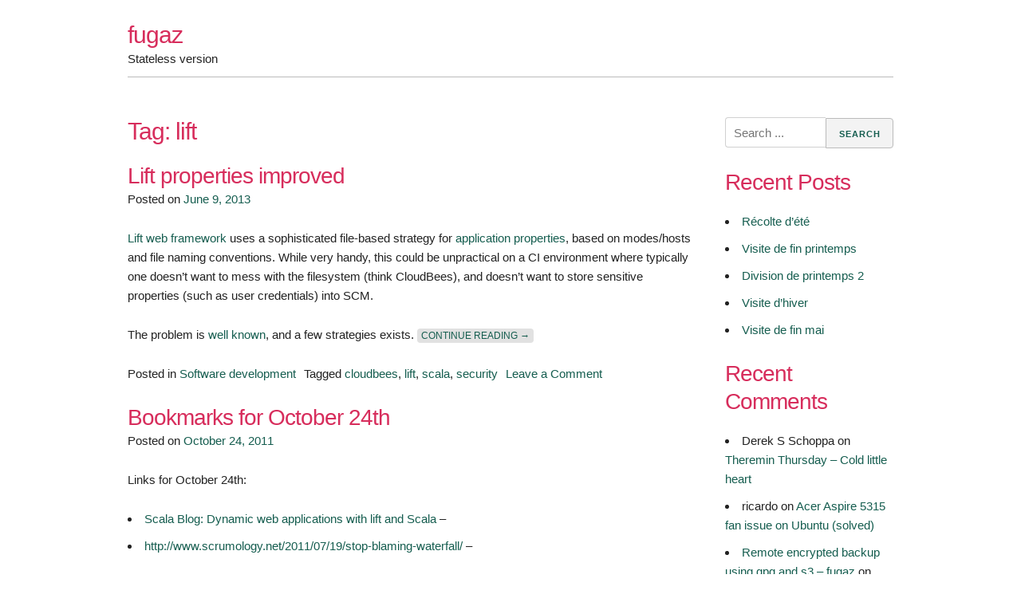

--- FILE ---
content_type: text/html; charset=UTF-8
request_url: https://www.fugaz.net/tag/lift/
body_size: 10395
content:
<!DOCTYPE html>
<html lang="en-US">
<head>
<meta charset="UTF-8">
<meta name="viewport" content="width=device-width, initial-scale=1">
<link rel="profile" href="https://gmpg.org/xfn/11">
<link rel="pingback" href="https://www.fugaz.net/xmlrpc.php">

<title>lift &#8211; fugaz</title>
<meta name='robots' content='max-image-preview:large' />
<link rel='dns-prefetch' href='//stats.wp.com' />
<link rel="alternate" type="application/rss+xml" title="fugaz &raquo; Feed" href="https://www.fugaz.net/feed/" />
<link rel="alternate" type="application/rss+xml" title="fugaz &raquo; Comments Feed" href="https://www.fugaz.net/comments/feed/" />
<link rel="alternate" type="application/rss+xml" title="fugaz &raquo; lift Tag Feed" href="https://www.fugaz.net/tag/lift/feed/" />
<style id='wp-img-auto-sizes-contain-inline-css' type='text/css'>
img:is([sizes=auto i],[sizes^="auto," i]){contain-intrinsic-size:3000px 1500px}
/*# sourceURL=wp-img-auto-sizes-contain-inline-css */
</style>
<style id='wp-emoji-styles-inline-css' type='text/css'>

	img.wp-smiley, img.emoji {
		display: inline !important;
		border: none !important;
		box-shadow: none !important;
		height: 1em !important;
		width: 1em !important;
		margin: 0 0.07em !important;
		vertical-align: -0.1em !important;
		background: none !important;
		padding: 0 !important;
	}
/*# sourceURL=wp-emoji-styles-inline-css */
</style>
<link rel='stylesheet' id='wp-block-library-css' href='https://www.fugaz.net/wp-includes/css/dist/block-library/style.min.css?ver=6.9' type='text/css' media='all' />
<style id='classic-theme-styles-inline-css' type='text/css'>
/*! This file is auto-generated */
.wp-block-button__link{color:#fff;background-color:#32373c;border-radius:9999px;box-shadow:none;text-decoration:none;padding:calc(.667em + 2px) calc(1.333em + 2px);font-size:1.125em}.wp-block-file__button{background:#32373c;color:#fff;text-decoration:none}
/*# sourceURL=/wp-includes/css/classic-themes.min.css */
</style>
<link rel='stylesheet' id='mediaelement-css' href='https://www.fugaz.net/wp-includes/js/mediaelement/mediaelementplayer-legacy.min.css?ver=4.2.17' type='text/css' media='all' />
<link rel='stylesheet' id='wp-mediaelement-css' href='https://www.fugaz.net/wp-includes/js/mediaelement/wp-mediaelement.min.css?ver=6.9' type='text/css' media='all' />
<style id='jetpack-sharing-buttons-style-inline-css' type='text/css'>
.jetpack-sharing-buttons__services-list{display:flex;flex-direction:row;flex-wrap:wrap;gap:0;list-style-type:none;margin:5px;padding:0}.jetpack-sharing-buttons__services-list.has-small-icon-size{font-size:12px}.jetpack-sharing-buttons__services-list.has-normal-icon-size{font-size:16px}.jetpack-sharing-buttons__services-list.has-large-icon-size{font-size:24px}.jetpack-sharing-buttons__services-list.has-huge-icon-size{font-size:36px}@media print{.jetpack-sharing-buttons__services-list{display:none!important}}.editor-styles-wrapper .wp-block-jetpack-sharing-buttons{gap:0;padding-inline-start:0}ul.jetpack-sharing-buttons__services-list.has-background{padding:1.25em 2.375em}
/*# sourceURL=https://www.fugaz.net/wp-content/plugins/jetpack/_inc/blocks/sharing-buttons/view.css */
</style>
<style id='global-styles-inline-css' type='text/css'>
:root{--wp--preset--aspect-ratio--square: 1;--wp--preset--aspect-ratio--4-3: 4/3;--wp--preset--aspect-ratio--3-4: 3/4;--wp--preset--aspect-ratio--3-2: 3/2;--wp--preset--aspect-ratio--2-3: 2/3;--wp--preset--aspect-ratio--16-9: 16/9;--wp--preset--aspect-ratio--9-16: 9/16;--wp--preset--color--black: #000000;--wp--preset--color--cyan-bluish-gray: #abb8c3;--wp--preset--color--white: #ffffff;--wp--preset--color--pale-pink: #f78da7;--wp--preset--color--vivid-red: #cf2e2e;--wp--preset--color--luminous-vivid-orange: #ff6900;--wp--preset--color--luminous-vivid-amber: #fcb900;--wp--preset--color--light-green-cyan: #7bdcb5;--wp--preset--color--vivid-green-cyan: #00d084;--wp--preset--color--pale-cyan-blue: #8ed1fc;--wp--preset--color--vivid-cyan-blue: #0693e3;--wp--preset--color--vivid-purple: #9b51e0;--wp--preset--gradient--vivid-cyan-blue-to-vivid-purple: linear-gradient(135deg,rgb(6,147,227) 0%,rgb(155,81,224) 100%);--wp--preset--gradient--light-green-cyan-to-vivid-green-cyan: linear-gradient(135deg,rgb(122,220,180) 0%,rgb(0,208,130) 100%);--wp--preset--gradient--luminous-vivid-amber-to-luminous-vivid-orange: linear-gradient(135deg,rgb(252,185,0) 0%,rgb(255,105,0) 100%);--wp--preset--gradient--luminous-vivid-orange-to-vivid-red: linear-gradient(135deg,rgb(255,105,0) 0%,rgb(207,46,46) 100%);--wp--preset--gradient--very-light-gray-to-cyan-bluish-gray: linear-gradient(135deg,rgb(238,238,238) 0%,rgb(169,184,195) 100%);--wp--preset--gradient--cool-to-warm-spectrum: linear-gradient(135deg,rgb(74,234,220) 0%,rgb(151,120,209) 20%,rgb(207,42,186) 40%,rgb(238,44,130) 60%,rgb(251,105,98) 80%,rgb(254,248,76) 100%);--wp--preset--gradient--blush-light-purple: linear-gradient(135deg,rgb(255,206,236) 0%,rgb(152,150,240) 100%);--wp--preset--gradient--blush-bordeaux: linear-gradient(135deg,rgb(254,205,165) 0%,rgb(254,45,45) 50%,rgb(107,0,62) 100%);--wp--preset--gradient--luminous-dusk: linear-gradient(135deg,rgb(255,203,112) 0%,rgb(199,81,192) 50%,rgb(65,88,208) 100%);--wp--preset--gradient--pale-ocean: linear-gradient(135deg,rgb(255,245,203) 0%,rgb(182,227,212) 50%,rgb(51,167,181) 100%);--wp--preset--gradient--electric-grass: linear-gradient(135deg,rgb(202,248,128) 0%,rgb(113,206,126) 100%);--wp--preset--gradient--midnight: linear-gradient(135deg,rgb(2,3,129) 0%,rgb(40,116,252) 100%);--wp--preset--font-size--small: 13px;--wp--preset--font-size--medium: 20px;--wp--preset--font-size--large: 36px;--wp--preset--font-size--x-large: 42px;--wp--preset--spacing--20: 0.44rem;--wp--preset--spacing--30: 0.67rem;--wp--preset--spacing--40: 1rem;--wp--preset--spacing--50: 1.5rem;--wp--preset--spacing--60: 2.25rem;--wp--preset--spacing--70: 3.38rem;--wp--preset--spacing--80: 5.06rem;--wp--preset--shadow--natural: 6px 6px 9px rgba(0, 0, 0, 0.2);--wp--preset--shadow--deep: 12px 12px 50px rgba(0, 0, 0, 0.4);--wp--preset--shadow--sharp: 6px 6px 0px rgba(0, 0, 0, 0.2);--wp--preset--shadow--outlined: 6px 6px 0px -3px rgb(255, 255, 255), 6px 6px rgb(0, 0, 0);--wp--preset--shadow--crisp: 6px 6px 0px rgb(0, 0, 0);}:where(.is-layout-flex){gap: 0.5em;}:where(.is-layout-grid){gap: 0.5em;}body .is-layout-flex{display: flex;}.is-layout-flex{flex-wrap: wrap;align-items: center;}.is-layout-flex > :is(*, div){margin: 0;}body .is-layout-grid{display: grid;}.is-layout-grid > :is(*, div){margin: 0;}:where(.wp-block-columns.is-layout-flex){gap: 2em;}:where(.wp-block-columns.is-layout-grid){gap: 2em;}:where(.wp-block-post-template.is-layout-flex){gap: 1.25em;}:where(.wp-block-post-template.is-layout-grid){gap: 1.25em;}.has-black-color{color: var(--wp--preset--color--black) !important;}.has-cyan-bluish-gray-color{color: var(--wp--preset--color--cyan-bluish-gray) !important;}.has-white-color{color: var(--wp--preset--color--white) !important;}.has-pale-pink-color{color: var(--wp--preset--color--pale-pink) !important;}.has-vivid-red-color{color: var(--wp--preset--color--vivid-red) !important;}.has-luminous-vivid-orange-color{color: var(--wp--preset--color--luminous-vivid-orange) !important;}.has-luminous-vivid-amber-color{color: var(--wp--preset--color--luminous-vivid-amber) !important;}.has-light-green-cyan-color{color: var(--wp--preset--color--light-green-cyan) !important;}.has-vivid-green-cyan-color{color: var(--wp--preset--color--vivid-green-cyan) !important;}.has-pale-cyan-blue-color{color: var(--wp--preset--color--pale-cyan-blue) !important;}.has-vivid-cyan-blue-color{color: var(--wp--preset--color--vivid-cyan-blue) !important;}.has-vivid-purple-color{color: var(--wp--preset--color--vivid-purple) !important;}.has-black-background-color{background-color: var(--wp--preset--color--black) !important;}.has-cyan-bluish-gray-background-color{background-color: var(--wp--preset--color--cyan-bluish-gray) !important;}.has-white-background-color{background-color: var(--wp--preset--color--white) !important;}.has-pale-pink-background-color{background-color: var(--wp--preset--color--pale-pink) !important;}.has-vivid-red-background-color{background-color: var(--wp--preset--color--vivid-red) !important;}.has-luminous-vivid-orange-background-color{background-color: var(--wp--preset--color--luminous-vivid-orange) !important;}.has-luminous-vivid-amber-background-color{background-color: var(--wp--preset--color--luminous-vivid-amber) !important;}.has-light-green-cyan-background-color{background-color: var(--wp--preset--color--light-green-cyan) !important;}.has-vivid-green-cyan-background-color{background-color: var(--wp--preset--color--vivid-green-cyan) !important;}.has-pale-cyan-blue-background-color{background-color: var(--wp--preset--color--pale-cyan-blue) !important;}.has-vivid-cyan-blue-background-color{background-color: var(--wp--preset--color--vivid-cyan-blue) !important;}.has-vivid-purple-background-color{background-color: var(--wp--preset--color--vivid-purple) !important;}.has-black-border-color{border-color: var(--wp--preset--color--black) !important;}.has-cyan-bluish-gray-border-color{border-color: var(--wp--preset--color--cyan-bluish-gray) !important;}.has-white-border-color{border-color: var(--wp--preset--color--white) !important;}.has-pale-pink-border-color{border-color: var(--wp--preset--color--pale-pink) !important;}.has-vivid-red-border-color{border-color: var(--wp--preset--color--vivid-red) !important;}.has-luminous-vivid-orange-border-color{border-color: var(--wp--preset--color--luminous-vivid-orange) !important;}.has-luminous-vivid-amber-border-color{border-color: var(--wp--preset--color--luminous-vivid-amber) !important;}.has-light-green-cyan-border-color{border-color: var(--wp--preset--color--light-green-cyan) !important;}.has-vivid-green-cyan-border-color{border-color: var(--wp--preset--color--vivid-green-cyan) !important;}.has-pale-cyan-blue-border-color{border-color: var(--wp--preset--color--pale-cyan-blue) !important;}.has-vivid-cyan-blue-border-color{border-color: var(--wp--preset--color--vivid-cyan-blue) !important;}.has-vivid-purple-border-color{border-color: var(--wp--preset--color--vivid-purple) !important;}.has-vivid-cyan-blue-to-vivid-purple-gradient-background{background: var(--wp--preset--gradient--vivid-cyan-blue-to-vivid-purple) !important;}.has-light-green-cyan-to-vivid-green-cyan-gradient-background{background: var(--wp--preset--gradient--light-green-cyan-to-vivid-green-cyan) !important;}.has-luminous-vivid-amber-to-luminous-vivid-orange-gradient-background{background: var(--wp--preset--gradient--luminous-vivid-amber-to-luminous-vivid-orange) !important;}.has-luminous-vivid-orange-to-vivid-red-gradient-background{background: var(--wp--preset--gradient--luminous-vivid-orange-to-vivid-red) !important;}.has-very-light-gray-to-cyan-bluish-gray-gradient-background{background: var(--wp--preset--gradient--very-light-gray-to-cyan-bluish-gray) !important;}.has-cool-to-warm-spectrum-gradient-background{background: var(--wp--preset--gradient--cool-to-warm-spectrum) !important;}.has-blush-light-purple-gradient-background{background: var(--wp--preset--gradient--blush-light-purple) !important;}.has-blush-bordeaux-gradient-background{background: var(--wp--preset--gradient--blush-bordeaux) !important;}.has-luminous-dusk-gradient-background{background: var(--wp--preset--gradient--luminous-dusk) !important;}.has-pale-ocean-gradient-background{background: var(--wp--preset--gradient--pale-ocean) !important;}.has-electric-grass-gradient-background{background: var(--wp--preset--gradient--electric-grass) !important;}.has-midnight-gradient-background{background: var(--wp--preset--gradient--midnight) !important;}.has-small-font-size{font-size: var(--wp--preset--font-size--small) !important;}.has-medium-font-size{font-size: var(--wp--preset--font-size--medium) !important;}.has-large-font-size{font-size: var(--wp--preset--font-size--large) !important;}.has-x-large-font-size{font-size: var(--wp--preset--font-size--x-large) !important;}
:where(.wp-block-post-template.is-layout-flex){gap: 1.25em;}:where(.wp-block-post-template.is-layout-grid){gap: 1.25em;}
:where(.wp-block-term-template.is-layout-flex){gap: 1.25em;}:where(.wp-block-term-template.is-layout-grid){gap: 1.25em;}
:where(.wp-block-columns.is-layout-flex){gap: 2em;}:where(.wp-block-columns.is-layout-grid){gap: 2em;}
:root :where(.wp-block-pullquote){font-size: 1.5em;line-height: 1.6;}
/*# sourceURL=global-styles-inline-css */
</style>
<link rel='stylesheet' id='underskeleton-style-css' href='https://www.fugaz.net/wp-content/themes/underskeleton/css/theme.min.css?ver=6.9' type='text/css' media='all' />
<link rel="https://api.w.org/" href="https://www.fugaz.net/wp-json/" /><link rel="alternate" title="JSON" type="application/json" href="https://www.fugaz.net/wp-json/wp/v2/tags/123" /><link rel="EditURI" type="application/rsd+xml" title="RSD" href="https://www.fugaz.net/xmlrpc.php?rsd" />
<meta name="generator" content="WordPress 6.9" />
	<style>img#wpstats{display:none}</style>
		<meta name="generator" content="Elementor 3.34.1; features: additional_custom_breakpoints; settings: css_print_method-external, google_font-enabled, font_display-auto">
<style type="text/css">.recentcomments a{display:inline !important;padding:0 !important;margin:0 !important;}</style>			<style>
				.e-con.e-parent:nth-of-type(n+4):not(.e-lazyloaded):not(.e-no-lazyload),
				.e-con.e-parent:nth-of-type(n+4):not(.e-lazyloaded):not(.e-no-lazyload) * {
					background-image: none !important;
				}
				@media screen and (max-height: 1024px) {
					.e-con.e-parent:nth-of-type(n+3):not(.e-lazyloaded):not(.e-no-lazyload),
					.e-con.e-parent:nth-of-type(n+3):not(.e-lazyloaded):not(.e-no-lazyload) * {
						background-image: none !important;
					}
				}
				@media screen and (max-height: 640px) {
					.e-con.e-parent:nth-of-type(n+2):not(.e-lazyloaded):not(.e-no-lazyload),
					.e-con.e-parent:nth-of-type(n+2):not(.e-lazyloaded):not(.e-no-lazyload) * {
						background-image: none !important;
					}
				}
			</style>
			<style type="text/css">        /* default text color */
        body { color: #222222; }
        /* Headings */
        h1, h2, h3, h4, h5, h6 { color: #d72d5c; }
        /* Links */
        a { color: #155d4f; }
        a:hover, a:focus, a:active { color: #004436; }
        /* Default Buttons */
        .button, button, input[type=submit], input[type=reset], input[type=button] {
            color: #155d4f;
            background-color: #f3f3f3;
        }
        .button:hover, button:hover, input[type=submit]:hover, input[type=reset]:hover, input[type=button]:hover,
        .button:focus, button:focus, input[type=submit]:focus, input[type=reset]:focus, input[type=button]:focus,
        .button:active, button:active, input[type=submit]:active, input[type=reset]:active, input[type=button]:active {
            color: #155d4f;
            background-color: #dadada;
        }
        /* Color Modifiers */
        .primary-background { background-color: #d72d5c; }
        .secondary-background { background-color: #155d4f; }
        .tertiary-background { background-color: #f4da7a; }

            .button.button-primary,
    button.button-primary,
    input[type="submit"].button-primary,
    input[type="reset"].button-primary,
    input[type="button"].button-primary {
      color: #ffffff;      background-color: #d72d5c;      border-color: #d72d5c;    }
    .button.button-primary:hover,
    button.button-primary:hover,
    input[type="submit"].button-primary:hover,
    input[type="reset"].button-primary:hover,
    input[type="button"].button-primary:hover,
    .button.button-primary:focus,
    button.button-primary:focus,
    input[type="submit"].button-primary:focus,
    input[type="reset"].button-primary:focus,
    input[type="button"].button-primary:focus,
    .button.button-primary:active,
    button.button-primary:active,
    input[type="submit"].button-primary:active,
    input[type="reset"].button-primary:active,
    input[type="button"].button-primary:active {
      color: #ffffff;      background-color: #be1443;      border-color: #be1443;    }
    
        .button.button-secondary,
    button.button-secondary,
    input[type="submit"].button-secondary,
    input[type="reset"].button-secondary,
    input[type="button"].button-secondary {
      color: #ffffff;      background-color: #155d4f;      border-color: #155d4f;    }
    .button.button-secondary:hover,
    button.button-secondary:hover,
    input[type="submit"].button-secondary:hover,
    input[type="reset"].button-secondary:hover,
    input[type="button"].button-secondary:hover,
    .button.button-secondary:focus,
    button.button-secondary:focus,
    input[type="submit"].button-secondary:focus,
    input[type="reset"].button-secondary:focus,
    input[type="button"].button-secondary:focus,
    .button.button-secondary:active,
    button.button-secondary:active,
    input[type="submit"].button-secondary:active,
    input[type="reset"].button-secondary:active,
    input[type="button"].button-secondary:active {
      color: #ffffff;      background-color: #004436;      border-color: #004436;    }
    
        .button.button-tertiary,
    button.button-tertiary,
    input[type="submit"].button-tertiary,
    input[type="reset"].button-tertiary,
    input[type="button"].button-tertiary {
      color: #ffffff;      background-color: #f4da7a;      border-color: #f4da7a;    }
    .button.button-tertiary:hover,
    button.button-tertiary:hover,
    input[type="submit"].button-tertiary:hover,
    input[type="reset"].button-tertiary:hover,
    input[type="button"].button-tertiary:hover,
    .button.button-tertiary:focus,
    button.button-tertiary:focus,
    input[type="submit"].button-tertiary:focus,
    input[type="reset"].button-tertiary:focus,
    input[type="button"].button-tertiary:focus,
    .button.button-tertiary:active,
    button.button-tertiary:active,
    input[type="submit"].button-tertiary:active,
    input[type="reset"].button-tertiary:active,
    input[type="button"].button-tertiary:active {
      color: #ffffff;      background-color: #dbc161;      border-color: #dbc161;    }
    
        </style></head>

<body class="archive tag tag-lift tag-123 wp-theme-underskeleton hfeed elementor-default elementor-kit-3">
<div id="page" class="site">
	<a class="skip-link screen-reader-text" href="#main">Skip to content</a>

	<header id="masthead" class="site-header" role="banner">
    		<div class="site-header__content container">

					
		<div class="row">
			<div class="site-branding">
									<h2 class="site-title"><a href="https://www.fugaz.net/" rel="home">fugaz</a></h2>
									<p class="site-description">Stateless version</p>
							</div><!-- .site-branding -->

			<nav id="site-navigation" class="main-navigation" role="navigation">
				<button class="menu-toggle" aria-controls="primary-menu" aria-expanded="false">
					<span class="bars"></span>
					<span class="bars"></span>
					<span class="bars"></span>
				</button>
				<div id="primary-menu" class="menu"><ul>
<li class="page_item page-item-2165"><a href="https://www.fugaz.net/about/">About</a></li>
<li class="page_item page-item-300"><a href="https://www.fugaz.net/curriculum-vitae-english/">Curriculum vitae Davide Fugazza (english)</a></li>
<li class="page_item page-item-296"><a href="https://www.fugaz.net/curriculum-vitae-francais/">Curriculum vitae Davide Fugazza (français)</a></li>
<li class="page_item page-item-186"><a href="https://www.fugaz.net/gpg-public-key/">GPG public key</a></li>
<li class="page_item page-item-790"><a href="https://www.fugaz.net/programmer-competency-matrix/">Programmer competency matrix</a></li>
<li class="page_item page-item-2"><a href="https://www.fugaz.net/sample-page/">Sample Page</a></li>
<li class="page_item page-item-2168"><a href="https://www.fugaz.net/sample-page-2/">Sample Page</a></li>
<li class="page_item page-item-1248"><a href="https://www.fugaz.net/sample-page-2-2/">Sample Page</a></li>
<li class="page_item page-item-2084"><a href="https://www.fugaz.net/tableau-de-bord-apicole/">Tableau de bord apicole</a></li>
</ul></div>
			</nav><!-- #site-navigation -->

		</div><!-- .row -->
		</div>

	</header><!-- #masthead -->

		<div id="content" class="site-content  container">

<div class="row">

	<div id="primary" class="content-area nine columns">
		<main id="main" class="site-main" role="main">

		
			<header class="page-header">
				<h1 class="page-title">Tag: <span>lift</span></h1>			</header><!-- .page-header -->

			
<article id="post-997" class="post-997 post type-post status-publish format-standard hentry category-sw_development tag-cloudbees tag-lift tag-scala tag-security">
	<header class="entry-header">
		<h2 class="entry-title"><a href="https://www.fugaz.net/2013/06/09/lift-properties-improved/" rel="bookmark">Lift properties improved</a></h2>		<div class="entry-meta">
			<span class="posted-on">Posted on <a href="https://www.fugaz.net/2013/06/09/lift-properties-improved/" rel="bookmark"><time class="entry-date published updated" datetime="2013-06-09T16:16:51+00:00">June 9, 2013</time></a></span><span class="byline"> by <span class="author vcard"><a class="url fn n" href="https://www.fugaz.net/author/admin/">admin</a></span></span>		</div><!-- .entry-meta -->
			</header><!-- .entry-header -->

	
	<div class="entry-content">
		<p>				<a href="http://liftweb.net">Lift web framework</a> uses a sophisticated file-based strategy for <a href="https://www.assembla.com/wiki/show/liftweb/Properties">application properties</a>, based on modes/hosts and file naming conventions. While very handy, this could be unpractical on a CI environment where typically one doesn&#8217;t want to mess with the filesystem (think CloudBees), and doesn&#8217;t want to store sensitive properties (such as user credentials) into SCM.</p>
<p>The problem is <a href="http://ejohn.org/blog/keeping-passwords-in-source-control">well known</a>, and a few strategies exists. <a href="https://www.fugaz.net/2013/06/09/lift-properties-improved/#more-997" class="more-link">Continue reading <span class="screen-reader-text">&#8220;Lift properties improved&#8221;</span> <span class="meta-nav">&rarr;</span></a></p>
	</div><!-- .entry-content -->

	<footer class="entry-footer">
		<span class="cat-links">Posted in <a href="https://www.fugaz.net/category/sw_development/" rel="category tag">Software development</a></span><span class="tags-links">Tagged <a href="https://www.fugaz.net/tag/cloudbees/" rel="tag">cloudbees</a>, <a href="https://www.fugaz.net/tag/lift/" rel="tag">lift</a>, <a href="https://www.fugaz.net/tag/scala/" rel="tag">scala</a>, <a href="https://www.fugaz.net/tag/security/" rel="tag">security</a></span><span class="comments-link"><a href="https://www.fugaz.net/2013/06/09/lift-properties-improved/#respond">Leave a Comment<span class="screen-reader-text"> on Lift properties improved</span></a></span>	</footer><!-- .entry-footer -->
</article><!-- #post-## -->

<article id="post-566" class="post-566 post type-post status-publish format-standard hentry category-uncategorized tag-lift tag-scala tag-web">
	<header class="entry-header">
		<h2 class="entry-title"><a href="https://www.fugaz.net/2011/10/24/bookmarks-for-october-24th/" rel="bookmark">Bookmarks for October 24th</a></h2>		<div class="entry-meta">
			<span class="posted-on">Posted on <a href="https://www.fugaz.net/2011/10/24/bookmarks-for-october-24th/" rel="bookmark"><time class="entry-date published updated" datetime="2011-10-24T23:09:00+00:00">October 24, 2011</time></a></span><span class="byline"> by <span class="author vcard"><a class="url fn n" href="https://www.fugaz.net/author/admin/">admin</a></span></span>		</div><!-- .entry-meta -->
			</header><!-- .entry-header -->

	
	<div class="entry-content">
		<p>Links for October 24th:</p>
<ul>
<li><a href="http://www.scala-blogs.org/2007/12/dynamic-web-applications-with-lift-and.html">Scala Blog: Dynamic web applications with lift and Scala</a> &#8211; </li>
<li><a href="http://www.scrumology.net/2011/07/19/stop-blaming-waterfall/">http://www.scrumology.net/2011/07/19/stop-blaming-waterfall/</a> &#8211; </li>
</ul>
	</div><!-- .entry-content -->

	<footer class="entry-footer">
		<span class="cat-links">Posted in <a href="https://www.fugaz.net/category/uncategorized/" rel="category tag">Uncategorized</a></span><span class="tags-links">Tagged <a href="https://www.fugaz.net/tag/lift/" rel="tag">lift</a>, <a href="https://www.fugaz.net/tag/scala/" rel="tag">scala</a>, <a href="https://www.fugaz.net/tag/web/" rel="tag">web</a></span><span class="comments-link"><a href="https://www.fugaz.net/2011/10/24/bookmarks-for-october-24th/#respond">Leave a Comment<span class="screen-reader-text"> on Bookmarks for October 24th</span></a></span>	</footer><!-- .entry-footer -->
</article><!-- #post-## -->

<article id="post-560" class="post-560 post type-post status-publish format-standard hentry category-uncategorized tag-cheatsheet tag-dart-javascript tag-google-maps tag-lift tag-programming tag-scala">
	<header class="entry-header">
		<h2 class="entry-title"><a href="https://www.fugaz.net/2011/10/16/bookmarks-for-october-16th/" rel="bookmark">Bookmarks for October 16th</a></h2>		<div class="entry-meta">
			<span class="posted-on">Posted on <a href="https://www.fugaz.net/2011/10/16/bookmarks-for-october-16th/" rel="bookmark"><time class="entry-date published updated" datetime="2011-10-16T18:04:18+00:00">October 16, 2011</time></a></span><span class="byline"> by <span class="author vcard"><a class="url fn n" href="https://www.fugaz.net/author/admin/">admin</a></span></span>		</div><!-- .entry-meta -->
			</header><!-- .entry-header -->

	
	<div class="entry-content">
		<p>Links for October 16th:</p>
<ul>
<li><a href="http://allthingsscala.com/2011/10/16/scala-lift-example-using-google-maps/">Scala Lift Example Using Google Maps &laquo; All Things Scala</a> &#8211; </li>
<li><a href="http://brenocon.com/scalacheat/">cheat sheet for scala syntax</a> &#8211; </li>
<li><a href="http://www.infoq.com/news/2011/10/google-dart-language#.TpRZM_lZmpQ.delicious">InfoQ: Google Dart Language and Tools Announced &#8211; Dynamic Language, Optionally Typed, Familiar Syntax</a> &#8211; </li>
</ul>
	</div><!-- .entry-content -->

	<footer class="entry-footer">
		<span class="cat-links">Posted in <a href="https://www.fugaz.net/category/uncategorized/" rel="category tag">Uncategorized</a></span><span class="tags-links">Tagged <a href="https://www.fugaz.net/tag/cheatsheet/" rel="tag">cheatsheet</a>, <a href="https://www.fugaz.net/tag/dart-javascript/" rel="tag">dart javascript</a>, <a href="https://www.fugaz.net/tag/google-maps/" rel="tag">google maps</a>, <a href="https://www.fugaz.net/tag/lift/" rel="tag">lift</a>, <a href="https://www.fugaz.net/tag/programming/" rel="tag">programming</a>, <a href="https://www.fugaz.net/tag/scala/" rel="tag">scala</a></span><span class="comments-link"><a href="https://www.fugaz.net/2011/10/16/bookmarks-for-october-16th/#respond">Leave a Comment<span class="screen-reader-text"> on Bookmarks for October 16th</span></a></span>	</footer><!-- .entry-footer -->
</article><!-- #post-## -->

<article id="post-556" class="post-556 post type-post status-publish format-standard hentry category-uncategorized tag-database tag-lift tag-scala tag-sw_development">
	<header class="entry-header">
		<h2 class="entry-title"><a href="https://www.fugaz.net/2011/10/10/bookmarks-for-october-10th/" rel="bookmark">Bookmarks for October 10th</a></h2>		<div class="entry-meta">
			<span class="posted-on">Posted on <a href="https://www.fugaz.net/2011/10/10/bookmarks-for-october-10th/" rel="bookmark"><time class="entry-date published updated" datetime="2011-10-10T14:02:47+00:00">October 10, 2011</time></a></span><span class="byline"> by <span class="author vcard"><a class="url fn n" href="https://www.fugaz.net/author/admin/">admin</a></span></span>		</div><!-- .entry-meta -->
			</header><!-- .entry-header -->

	
	<div class="entry-content">
		<p>Links for October 10th:</p>
<ul>
<li><a href="http://www.infoq.com/news/2011/10/steve-jobs-contribution#.TpLeTHpBZms.delicious">InfoQ: A Tribute to Steve Jobs&#8217; Contribution to Software Engineering</a> &#8211; </li>
<li><a href="http://blog.3kbo.com/2011/05/29/lift-persistence/">Configuring Persistence for Lift Web Applications &laquo; 3kbo</a> &#8211; </li>
</ul>
	</div><!-- .entry-content -->

	<footer class="entry-footer">
		<span class="cat-links">Posted in <a href="https://www.fugaz.net/category/uncategorized/" rel="category tag">Uncategorized</a></span><span class="tags-links">Tagged <a href="https://www.fugaz.net/tag/database/" rel="tag">database</a>, <a href="https://www.fugaz.net/tag/lift/" rel="tag">lift</a>, <a href="https://www.fugaz.net/tag/scala/" rel="tag">scala</a>, <a href="https://www.fugaz.net/tag/sw_development/" rel="tag">Software development</a></span><span class="comments-link"><a href="https://www.fugaz.net/2011/10/10/bookmarks-for-october-10th/#respond">Leave a Comment<span class="screen-reader-text"> on Bookmarks for October 10th</span></a></span>	</footer><!-- .entry-footer -->
</article><!-- #post-## -->

<article id="post-554" class="post-554 post type-post status-publish format-standard hentry category-uncategorized tag-database tag-lift tag-programming tag-scala tag-sw_development">
	<header class="entry-header">
		<h2 class="entry-title"><a href="https://www.fugaz.net/2011/09/22/bookmarks-for-september-22nd/" rel="bookmark">Bookmarks for September 22nd</a></h2>		<div class="entry-meta">
			<span class="posted-on">Posted on <a href="https://www.fugaz.net/2011/09/22/bookmarks-for-september-22nd/" rel="bookmark"><time class="entry-date published updated" datetime="2011-09-22T22:14:55+00:00">September 22, 2011</time></a></span><span class="byline"> by <span class="author vcard"><a class="url fn n" href="https://www.fugaz.net/author/admin/">admin</a></span></span>		</div><!-- .entry-meta -->
			</header><!-- .entry-header -->

	
	<div class="entry-content">
		<p>Links for September 22nd:</p>
<ul>
<li><a href="http://blog.3kbo.com/2011/05/29/lift-persistence/">Configuring Persistence for Lift Web Applications &laquo; 3kbo</a> &#8211; </li>
<li><a href="http://www.tiobe.com/index.php/content/paperinfo/tpci/index.html">TIOBE Software: Tiobe Index</a> &#8211; </li>
</ul>
	</div><!-- .entry-content -->

	<footer class="entry-footer">
		<span class="cat-links">Posted in <a href="https://www.fugaz.net/category/uncategorized/" rel="category tag">Uncategorized</a></span><span class="tags-links">Tagged <a href="https://www.fugaz.net/tag/database/" rel="tag">database</a>, <a href="https://www.fugaz.net/tag/lift/" rel="tag">lift</a>, <a href="https://www.fugaz.net/tag/programming/" rel="tag">programming</a>, <a href="https://www.fugaz.net/tag/scala/" rel="tag">scala</a>, <a href="https://www.fugaz.net/tag/sw_development/" rel="tag">Software development</a></span><span class="comments-link"><a href="https://www.fugaz.net/2011/09/22/bookmarks-for-september-22nd/#respond">Leave a Comment<span class="screen-reader-text"> on Bookmarks for September 22nd</span></a></span>	</footer><!-- .entry-footer -->
</article><!-- #post-## -->

<article id="post-550" class="post-550 post type-post status-publish format-standard hentry category-uncategorized tag-architecture tag-lift tag-maven tag-network tag-p2p tag-scala">
	<header class="entry-header">
		<h2 class="entry-title"><a href="https://www.fugaz.net/2011/09/07/bookmarks-for-september-7th/" rel="bookmark">Bookmarks for September 7th</a></h2>		<div class="entry-meta">
			<span class="posted-on">Posted on <a href="https://www.fugaz.net/2011/09/07/bookmarks-for-september-7th/" rel="bookmark"><time class="entry-date published updated" datetime="2011-09-07T16:11:03+00:00">September 7, 2011</time></a></span><span class="byline"> by <span class="author vcard"><a class="url fn n" href="https://www.fugaz.net/author/admin/">admin</a></span></span>		</div><!-- .entry-meta -->
			</header><!-- .entry-header -->

	
	<div class="entry-content">
		<p>Links for September 7th:</p>
<ul>
<li><a href="http://www.csc.kth.se/~gkreitz/spotify-p2p10/">Spotify &#8211; Large Scale, Low Latency, P2P Music-on-Demand Streaming</a> &#8211; </li>
<li><a href="http://www.assembla.com/wiki/show/liftweb/Using_Maven">Using Maven | Lift Space | Assembla</a> &#8211; </li>
</ul>
	</div><!-- .entry-content -->

	<footer class="entry-footer">
		<span class="cat-links">Posted in <a href="https://www.fugaz.net/category/uncategorized/" rel="category tag">Uncategorized</a></span><span class="tags-links">Tagged <a href="https://www.fugaz.net/tag/architecture/" rel="tag">architecture</a>, <a href="https://www.fugaz.net/tag/lift/" rel="tag">lift</a>, <a href="https://www.fugaz.net/tag/maven/" rel="tag">maven</a>, <a href="https://www.fugaz.net/tag/network/" rel="tag">network</a>, <a href="https://www.fugaz.net/tag/p2p/" rel="tag">p2p</a>, <a href="https://www.fugaz.net/tag/scala/" rel="tag">scala</a></span><span class="comments-link"><a href="https://www.fugaz.net/2011/09/07/bookmarks-for-september-7th/#respond">Leave a Comment<span class="screen-reader-text"> on Bookmarks for September 7th</span></a></span>	</footer><!-- .entry-footer -->
</article><!-- #post-## -->

		</main><!-- #main -->
	</div><!-- #primary -->


<aside id="secondary" class="widget-area three columns" role="complementary">
	<aside id="search-2" class="widget widget_search"><form role="search" method="get" action="https://www.fugaz.net/">
  <label class="screen-reader-text">Search for:</label>
  <input type="search" class="search-field"
      placeholder="Search ..."
      value="" name="s"
      title="Search for:" /><input type="submit" class="search-submit" value="Search">
</form>
</aside>
		<aside id="recent-posts-2" class="widget widget_recent_entries">
		<h2 class="widget-title">Recent Posts</h2>
		<ul>
											<li>
					<a href="https://www.fugaz.net/2020/08/02/recolte-dete-3/">Récolte d&#8217;été</a>
									</li>
											<li>
					<a href="https://www.fugaz.net/2020/06/14/visite-de-fin-printemps/">Visite de fin printemps</a>
									</li>
											<li>
					<a href="https://www.fugaz.net/2020/04/25/division-de-printemps-2/">Division de printemps 2</a>
									</li>
											<li>
					<a href="https://www.fugaz.net/2020/02/29/visite-dhiver-3/">Visite d&#8217;hiver</a>
									</li>
											<li>
					<a href="https://www.fugaz.net/2019/05/25/visite-de-fin-mai-2/">Visite de fin mai</a>
									</li>
					</ul>

		</aside><aside id="recent-comments-2" class="widget widget_recent_comments"><h2 class="widget-title">Recent Comments</h2><ul id="recentcomments"><li class="recentcomments"><span class="comment-author-link">Derek S Schoppa</span> on <a href="https://www.fugaz.net/2017/05/04/theremin-thursday-cold-little-heart/#comment-17">Theremin Thursday &#8211; Cold little heart</a></li><li class="recentcomments"><span class="comment-author-link">ricardo</span> on <a href="https://www.fugaz.net/2010/01/23/acer-aspire-fan-issue-solved/#comment-13">Acer Aspire 5315 fan issue on Ubuntu (solved)</a></li><li class="recentcomments"><span class="comment-author-link"><a href="https://www.fugaz.net/2017/02/03/remote-encrypted-backup-using-gpg-and-s3/" class="url" rel="ugc">Remote encrypted backup using gpg and s3 &#8211; fugaz</a></span> on <a href="https://www.fugaz.net/2009/10/29/remote-encrypted-backup-using-gpg-and-rsync/#comment-4">Remote encrypted backup using gpg and rsync</a></li><li class="recentcomments"><span class="comment-author-link"><a href="https://www.fugaz.net/2016/05/22/visite-de-fin-mai/" class="url" rel="ugc">Visite de fin mai &#8211; fugaz</a></span> on <a href="https://www.fugaz.net/2016/05/17/visite-avant-recolte-2/#comment-16">Visite avant récolte</a></li><li class="recentcomments"><span class="comment-author-link">Pedro</span> on <a href="https://www.fugaz.net/2010/01/23/acer-aspire-fan-issue-solved/#comment-12">Acer Aspire 5315 fan issue on Ubuntu (solved)</a></li></ul></aside><aside id="archives-2" class="widget widget_archive"><h2 class="widget-title">Archives</h2>
			<ul>
					<li><a href='https://www.fugaz.net/2020/08/'>August 2020</a></li>
	<li><a href='https://www.fugaz.net/2020/06/'>June 2020</a></li>
	<li><a href='https://www.fugaz.net/2020/04/'>April 2020</a></li>
	<li><a href='https://www.fugaz.net/2020/02/'>February 2020</a></li>
	<li><a href='https://www.fugaz.net/2019/05/'>May 2019</a></li>
	<li><a href='https://www.fugaz.net/2019/04/'>April 2019</a></li>
	<li><a href='https://www.fugaz.net/2018/12/'>December 2018</a></li>
	<li><a href='https://www.fugaz.net/2018/11/'>November 2018</a></li>
	<li><a href='https://www.fugaz.net/2018/09/'>September 2018</a></li>
	<li><a href='https://www.fugaz.net/2018/08/'>August 2018</a></li>
	<li><a href='https://www.fugaz.net/2018/06/'>June 2018</a></li>
	<li><a href='https://www.fugaz.net/2018/05/'>May 2018</a></li>
	<li><a href='https://www.fugaz.net/2018/04/'>April 2018</a></li>
	<li><a href='https://www.fugaz.net/2018/02/'>February 2018</a></li>
	<li><a href='https://www.fugaz.net/2017/10/'>October 2017</a></li>
	<li><a href='https://www.fugaz.net/2017/09/'>September 2017</a></li>
	<li><a href='https://www.fugaz.net/2017/08/'>August 2017</a></li>
	<li><a href='https://www.fugaz.net/2017/07/'>July 2017</a></li>
	<li><a href='https://www.fugaz.net/2017/06/'>June 2017</a></li>
	<li><a href='https://www.fugaz.net/2017/05/'>May 2017</a></li>
	<li><a href='https://www.fugaz.net/2017/04/'>April 2017</a></li>
	<li><a href='https://www.fugaz.net/2017/02/'>February 2017</a></li>
	<li><a href='https://www.fugaz.net/2017/01/'>January 2017</a></li>
	<li><a href='https://www.fugaz.net/2016/12/'>December 2016</a></li>
	<li><a href='https://www.fugaz.net/2016/11/'>November 2016</a></li>
	<li><a href='https://www.fugaz.net/2016/10/'>October 2016</a></li>
	<li><a href='https://www.fugaz.net/2016/08/'>August 2016</a></li>
	<li><a href='https://www.fugaz.net/2016/07/'>July 2016</a></li>
	<li><a href='https://www.fugaz.net/2016/06/'>June 2016</a></li>
	<li><a href='https://www.fugaz.net/2016/05/'>May 2016</a></li>
	<li><a href='https://www.fugaz.net/2016/04/'>April 2016</a></li>
	<li><a href='https://www.fugaz.net/2016/03/'>March 2016</a></li>
	<li><a href='https://www.fugaz.net/2016/02/'>February 2016</a></li>
	<li><a href='https://www.fugaz.net/2015/12/'>December 2015</a></li>
	<li><a href='https://www.fugaz.net/2015/10/'>October 2015</a></li>
	<li><a href='https://www.fugaz.net/2015/08/'>August 2015</a></li>
	<li><a href='https://www.fugaz.net/2015/07/'>July 2015</a></li>
	<li><a href='https://www.fugaz.net/2015/06/'>June 2015</a></li>
	<li><a href='https://www.fugaz.net/2015/05/'>May 2015</a></li>
	<li><a href='https://www.fugaz.net/2015/04/'>April 2015</a></li>
	<li><a href='https://www.fugaz.net/2015/03/'>March 2015</a></li>
	<li><a href='https://www.fugaz.net/2015/02/'>February 2015</a></li>
	<li><a href='https://www.fugaz.net/2015/01/'>January 2015</a></li>
	<li><a href='https://www.fugaz.net/2014/10/'>October 2014</a></li>
	<li><a href='https://www.fugaz.net/2014/08/'>August 2014</a></li>
	<li><a href='https://www.fugaz.net/2014/03/'>March 2014</a></li>
	<li><a href='https://www.fugaz.net/2013/06/'>June 2013</a></li>
	<li><a href='https://www.fugaz.net/2013/03/'>March 2013</a></li>
	<li><a href='https://www.fugaz.net/2012/10/'>October 2012</a></li>
	<li><a href='https://www.fugaz.net/2012/08/'>August 2012</a></li>
	<li><a href='https://www.fugaz.net/2012/07/'>July 2012</a></li>
	<li><a href='https://www.fugaz.net/2012/06/'>June 2012</a></li>
	<li><a href='https://www.fugaz.net/2012/05/'>May 2012</a></li>
	<li><a href='https://www.fugaz.net/2012/04/'>April 2012</a></li>
	<li><a href='https://www.fugaz.net/2012/03/'>March 2012</a></li>
	<li><a href='https://www.fugaz.net/2011/12/'>December 2011</a></li>
	<li><a href='https://www.fugaz.net/2011/10/'>October 2011</a></li>
	<li><a href='https://www.fugaz.net/2011/09/'>September 2011</a></li>
	<li><a href='https://www.fugaz.net/2011/08/'>August 2011</a></li>
	<li><a href='https://www.fugaz.net/2011/07/'>July 2011</a></li>
	<li><a href='https://www.fugaz.net/2011/06/'>June 2011</a></li>
	<li><a href='https://www.fugaz.net/2011/05/'>May 2011</a></li>
	<li><a href='https://www.fugaz.net/2011/02/'>February 2011</a></li>
	<li><a href='https://www.fugaz.net/2011/01/'>January 2011</a></li>
	<li><a href='https://www.fugaz.net/2010/08/'>August 2010</a></li>
	<li><a href='https://www.fugaz.net/2010/06/'>June 2010</a></li>
	<li><a href='https://www.fugaz.net/2010/01/'>January 2010</a></li>
	<li><a href='https://www.fugaz.net/2009/11/'>November 2009</a></li>
	<li><a href='https://www.fugaz.net/2009/10/'>October 2009</a></li>
	<li><a href='https://www.fugaz.net/2009/09/'>September 2009</a></li>
			</ul>

			</aside><aside id="categories-2" class="widget widget_categories"><h2 class="widget-title">Categories</h2>
			<ul>
					<li class="cat-item cat-item-6"><a href="https://www.fugaz.net/category/goalie/">Goalie</a>
</li>
	<li class="cat-item cat-item-7"><a href="https://www.fugaz.net/category/apiculture/">Journal apicole</a>
</li>
	<li class="cat-item cat-item-8"><a href="https://www.fugaz.net/category/music/">Music</a>
</li>
	<li class="cat-item cat-item-10"><a href="https://www.fugaz.net/category/progetto-valeri/">Progetto Valeri</a>
</li>
	<li class="cat-item cat-item-12"><a href="https://www.fugaz.net/category/running-2/">Running</a>
</li>
	<li class="cat-item cat-item-13"><a href="https://www.fugaz.net/category/sw_development/">Software development</a>
</li>
	<li class="cat-item cat-item-1"><a href="https://www.fugaz.net/category/uncategorized/">Uncategorized</a>
</li>
	<li class="cat-item cat-item-16"><a href="https://www.fugaz.net/category/utilities/">Utilities</a>
</li>
			</ul>

			</aside><aside id="meta-2" class="widget widget_meta"><h2 class="widget-title">Meta</h2>
		<ul>
						<li><a href="https://www.fugaz.net/wp-login.php">Log in</a></li>
			<li><a href="https://www.fugaz.net/feed/">Entries feed</a></li>
			<li><a href="https://www.fugaz.net/comments/feed/">Comments feed</a></li>

			<li><a href="https://wordpress.org/">WordPress.org</a></li>
		</ul>

		</aside></aside><!-- #secondary -->

</div> <!-- .row -->


	</div><!-- #content -->


  <footer id="colophon" class="site-footer" role="contentinfo">
        <div class="site-footer__content container">
      
      
      
      <div class="row">
        <div class="site-info">
          <a href="https://wordpress.org/">Proudly powered by WordPress</a>
          <span class="sep"> | </span>
          Theme: Underskeleton by <a href="http://getunderskeleton.com" rel="designer">getunderskeleton.com</a>.        </div><!-- .site-info -->
      </div><!-- .row -->

    </div>

	</footer><!-- #colophon -->
</div><!-- #page -->

<script type="speculationrules">
{"prefetch":[{"source":"document","where":{"and":[{"href_matches":"/*"},{"not":{"href_matches":["/wp-*.php","/wp-admin/*","/wp-content/uploads/sites/5/*","/wp-content/*","/wp-content/plugins/*","/wp-content/themes/underskeleton/*","/*\\?(.+)"]}},{"not":{"selector_matches":"a[rel~=\"nofollow\"]"}},{"not":{"selector_matches":".no-prefetch, .no-prefetch a"}}]},"eagerness":"conservative"}]}
</script>
			<script>
				const lazyloadRunObserver = () => {
					const lazyloadBackgrounds = document.querySelectorAll( `.e-con.e-parent:not(.e-lazyloaded)` );
					const lazyloadBackgroundObserver = new IntersectionObserver( ( entries ) => {
						entries.forEach( ( entry ) => {
							if ( entry.isIntersecting ) {
								let lazyloadBackground = entry.target;
								if( lazyloadBackground ) {
									lazyloadBackground.classList.add( 'e-lazyloaded' );
								}
								lazyloadBackgroundObserver.unobserve( entry.target );
							}
						});
					}, { rootMargin: '200px 0px 200px 0px' } );
					lazyloadBackgrounds.forEach( ( lazyloadBackground ) => {
						lazyloadBackgroundObserver.observe( lazyloadBackground );
					} );
				};
				const events = [
					'DOMContentLoaded',
					'elementor/lazyload/observe',
				];
				events.forEach( ( event ) => {
					document.addEventListener( event, lazyloadRunObserver );
				} );
			</script>
			<script type="text/javascript" src="https://www.fugaz.net/wp-content/themes/underskeleton/js/theme.min.js?ver=1.0.0" id="underskeleton-scripts-js"></script>
<script type="text/javascript" id="jetpack-stats-js-before">
/* <![CDATA[ */
_stq = window._stq || [];
_stq.push([ "view", {"v":"ext","blog":"10151156","post":"0","tz":"0","srv":"www.fugaz.net","arch_tag":"lift","arch_results":"6","j":"1:15.4"} ]);
_stq.push([ "clickTrackerInit", "10151156", "0" ]);
//# sourceURL=jetpack-stats-js-before
/* ]]> */
</script>
<script type="text/javascript" src="https://stats.wp.com/e-202604.js" id="jetpack-stats-js" defer="defer" data-wp-strategy="defer"></script>
<script id="wp-emoji-settings" type="application/json">
{"baseUrl":"https://s.w.org/images/core/emoji/17.0.2/72x72/","ext":".png","svgUrl":"https://s.w.org/images/core/emoji/17.0.2/svg/","svgExt":".svg","source":{"concatemoji":"https://www.fugaz.net/wp-includes/js/wp-emoji-release.min.js?ver=6.9"}}
</script>
<script type="module">
/* <![CDATA[ */
/*! This file is auto-generated */
const a=JSON.parse(document.getElementById("wp-emoji-settings").textContent),o=(window._wpemojiSettings=a,"wpEmojiSettingsSupports"),s=["flag","emoji"];function i(e){try{var t={supportTests:e,timestamp:(new Date).valueOf()};sessionStorage.setItem(o,JSON.stringify(t))}catch(e){}}function c(e,t,n){e.clearRect(0,0,e.canvas.width,e.canvas.height),e.fillText(t,0,0);t=new Uint32Array(e.getImageData(0,0,e.canvas.width,e.canvas.height).data);e.clearRect(0,0,e.canvas.width,e.canvas.height),e.fillText(n,0,0);const a=new Uint32Array(e.getImageData(0,0,e.canvas.width,e.canvas.height).data);return t.every((e,t)=>e===a[t])}function p(e,t){e.clearRect(0,0,e.canvas.width,e.canvas.height),e.fillText(t,0,0);var n=e.getImageData(16,16,1,1);for(let e=0;e<n.data.length;e++)if(0!==n.data[e])return!1;return!0}function u(e,t,n,a){switch(t){case"flag":return n(e,"\ud83c\udff3\ufe0f\u200d\u26a7\ufe0f","\ud83c\udff3\ufe0f\u200b\u26a7\ufe0f")?!1:!n(e,"\ud83c\udde8\ud83c\uddf6","\ud83c\udde8\u200b\ud83c\uddf6")&&!n(e,"\ud83c\udff4\udb40\udc67\udb40\udc62\udb40\udc65\udb40\udc6e\udb40\udc67\udb40\udc7f","\ud83c\udff4\u200b\udb40\udc67\u200b\udb40\udc62\u200b\udb40\udc65\u200b\udb40\udc6e\u200b\udb40\udc67\u200b\udb40\udc7f");case"emoji":return!a(e,"\ud83e\u1fac8")}return!1}function f(e,t,n,a){let r;const o=(r="undefined"!=typeof WorkerGlobalScope&&self instanceof WorkerGlobalScope?new OffscreenCanvas(300,150):document.createElement("canvas")).getContext("2d",{willReadFrequently:!0}),s=(o.textBaseline="top",o.font="600 32px Arial",{});return e.forEach(e=>{s[e]=t(o,e,n,a)}),s}function r(e){var t=document.createElement("script");t.src=e,t.defer=!0,document.head.appendChild(t)}a.supports={everything:!0,everythingExceptFlag:!0},new Promise(t=>{let n=function(){try{var e=JSON.parse(sessionStorage.getItem(o));if("object"==typeof e&&"number"==typeof e.timestamp&&(new Date).valueOf()<e.timestamp+604800&&"object"==typeof e.supportTests)return e.supportTests}catch(e){}return null}();if(!n){if("undefined"!=typeof Worker&&"undefined"!=typeof OffscreenCanvas&&"undefined"!=typeof URL&&URL.createObjectURL&&"undefined"!=typeof Blob)try{var e="postMessage("+f.toString()+"("+[JSON.stringify(s),u.toString(),c.toString(),p.toString()].join(",")+"));",a=new Blob([e],{type:"text/javascript"});const r=new Worker(URL.createObjectURL(a),{name:"wpTestEmojiSupports"});return void(r.onmessage=e=>{i(n=e.data),r.terminate(),t(n)})}catch(e){}i(n=f(s,u,c,p))}t(n)}).then(e=>{for(const n in e)a.supports[n]=e[n],a.supports.everything=a.supports.everything&&a.supports[n],"flag"!==n&&(a.supports.everythingExceptFlag=a.supports.everythingExceptFlag&&a.supports[n]);var t;a.supports.everythingExceptFlag=a.supports.everythingExceptFlag&&!a.supports.flag,a.supports.everything||((t=a.source||{}).concatemoji?r(t.concatemoji):t.wpemoji&&t.twemoji&&(r(t.twemoji),r(t.wpemoji)))});
//# sourceURL=https://www.fugaz.net/wp-includes/js/wp-emoji-loader.min.js
/* ]]> */
</script>

<script defer src="https://static.cloudflareinsights.com/beacon.min.js/vcd15cbe7772f49c399c6a5babf22c1241717689176015" integrity="sha512-ZpsOmlRQV6y907TI0dKBHq9Md29nnaEIPlkf84rnaERnq6zvWvPUqr2ft8M1aS28oN72PdrCzSjY4U6VaAw1EQ==" data-cf-beacon='{"version":"2024.11.0","token":"8e0c873af9e5445883fc52c769a7cb02","r":1,"server_timing":{"name":{"cfCacheStatus":true,"cfEdge":true,"cfExtPri":true,"cfL4":true,"cfOrigin":true,"cfSpeedBrain":true},"location_startswith":null}}' crossorigin="anonymous"></script>
</body>
</html>
